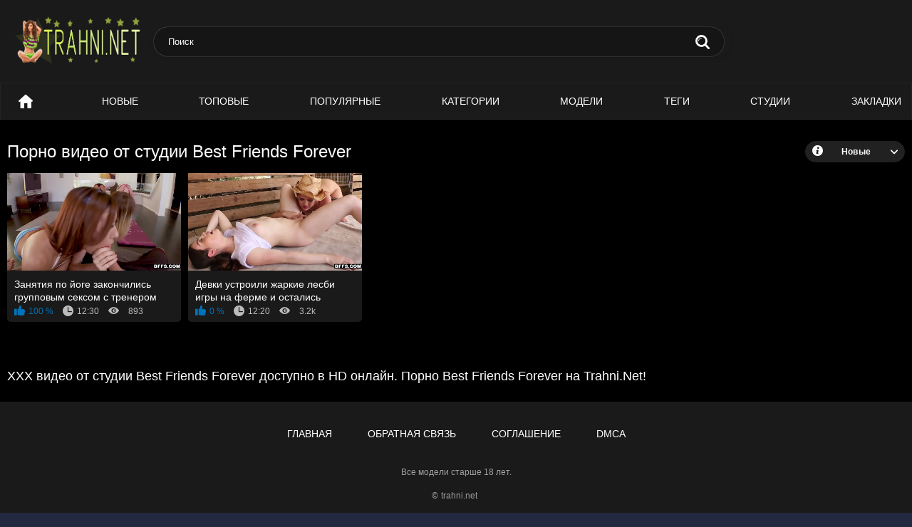

--- FILE ---
content_type: text/html; charset=UTF-8
request_url: https://trahni.net/studios/best-friends-forever/
body_size: 3108
content:
<!DOCTYPE html>
<html lang="ru" prefix="og: https://ogp.me/ns#">
<head>
    <meta http-equiv="Content-Type" content="text/html; charset=utf-8">
    <meta http-equiv="X-UA-Compatible" content="IE=edge">
    <meta name="viewport" content="width=device-width, initial-scale=1">
    <meta name="apple-touch-fullscreen" content="YES">
    <title>Студия Best Friends Forever - бесплатное порно видео!</title>
            <meta name="description" content="Мы специально собрали все порно студии Best Friends Forever в одном месте для удобного просмотра! Смотри полнометражную порнуху от Best Friends Forever бесплатно.">
                    <link rel="canonical" href="https://trahni.net/studios/best-friends-forever/">
                <link rel="icon" href="https://trahni.net/favicon.ico" type="image/x-icon">
    <link rel="apple-touch-icon" sizes="180x180" href="https://trahni.net/apple-touch-icon.png">
    <link rel="icon" type="image/png" sizes="32x32" href="https://trahni.net/favicon-32x32.png">
    <link rel="icon" type="image/png" sizes="16x16" href="https://trahni.net/favicon-16x16.png">
    <link href="https://trahni.net/static/main/styles/style2.css" rel="stylesheet" type="text/css">
    <link rel="manifest" href="https://trahni.net/site.webmanifest">
    <meta property="og:title" content="Студия Best Friends Forever - бесплатное порно видео!"/>
            <meta property="og:type" content="website"/>
        <meta property="og:url" content="https://trahni.net/studios/best-friends-forever/"/>
    <meta property="og:image" content="https://trahni.net/static/no_screen_studio.png"/>
            <meta property="og:description" content="Мы специально собрали все порно студии Best Friends Forever в одном месте для удобного просмотра! Смотри полнометражную порнуху от Best Friends Forever бесплатно."/>
        <meta property="og:site_name" content="trahni.net"/>
        </head>
<body>
<div class="container">
    <div class="header">
            <div class="logo">
                <a href="https://trahni.net"><img src="https://trahni.net/static/main/images/logo.png"height="76" width="220" alt="trahni.net"></a>
            </div>
            <div class="social-bookmarks"></div>
            <div class="search">
                            <form id="search_form" action="https://trahni.net/search/" method="get">
                    <span class="search-button">Искать</span>
                    <div class="search-text">
                        <input type="text" name="search_query" id="search_input" placeholder="Поиск" value=""
                               autocomplete="off" minlength="2" required>
                    </div>
                </form>
            </div>
    </div>
    
    
    
    

    
    
    
    <nav>
    <div class="open-sidebar">
<a href="#" class="js-sidebar">
<span></span>
</a>
</div>
        <div class="navigation scroll">
            <button class="button" title="Menu">
				<span class="icon">
					<span class="ico-bar"></span>
					<span class="ico-bar"></span>
					<span class="ico-bar"></span>
				</span>
            </button>
            <ul class="primary">
                                                    <li>
                        <a href="https://trahni.net" id="item1"
                           title="Порно">Порно</a>
                    </li>
                                    <li>
                        <a href="https://trahni.net/latest-updates/" id="item2"
                           title="Новые">Новые</a>
                    </li>
                                    <li>
                        <a href="https://trahni.net/top-rated/" id="item3"
                           title="Топовые">Топовые</a>
                    </li>
                                    <li>
                        <a href="https://trahni.net/most-popular/" id="item4"
                           title="Популярные">Популярные</a>
                    </li>
                                    <li>
                        <a href="https://trahni.net/categories/" id="item5"
                           title="Категории">Категории</a>
                    </li>
                                    <li>
                        <a href="https://trahni.net/models/" id="item6"
                           title="Модели">Модели</a>
                    </li>
                                    <li>
                        <a href="https://trahni.net/tags/" id="item7"
                           title="Теги">Теги</a>
                    </li>
                                    <li>
                        <a href="https://trahni.net/studios/" id="item8"
                           title="Студии">Студии</a>
                    </li>
                                    <li>
                        <a href="https://trahni.net/favorites/" id="item9"
                           title="Закладки">Закладки</a>
                    </li>
                            </ul>
        </div>
    </nav>

    <div class="content">
        <div class="main-content">
                        <div class="main-container">
                <div class="headline">
                    <h1>Порно видео от студии Best Friends Forever</h1>
                    <div class="sort">
                        <span class="icon type-sort"></span>
                                                    <strong>Новые</strong>
                            <ul>
                                <li><a href="https://trahni.net/studios/best-friends-forever/popular/">Популярные</a></li>
                                <li><a href="https://trahni.net/studios/best-friends-forever/rating/">Лучшее</a></li>
                                <li><a href="https://trahni.net/studios/best-friends-forever/name/">По алфавиту</a></li>
                                <li><a href="https://trahni.net/studios/best-friends-forever/comments/">Комментируемые</a></li>
                                <li><a href="https://trahni.net/studios/best-friends-forever/duration/">Длительные</a></li>
                            </ul>
                                            </div>
                </div>

                                    <div class="box">
                        <div class="list-videos">
                            <div class="margin-fix" data-more-view="studio">
                                                                    <div class="item"
                                         data-preview-video="true"
                                         data-preview-src="https://trahni.net/preview/zanyatiya-po-yoge-zakonchilis-gruppovyim-seksom-s-trenerom.mp4">
                                        <a href="https://trahni.net/videos/zanyatiya-po-yoge-zakonchilis-gruppovyim-seksom-s-trenerom"
                                           title="Занятия по йоге закончились групповым сексом с тренером">
                                            <div class="img">
                                                <img class="thumb preload"
                                                     src="[data-uri]"
                                                     data-src="https://trahni.net/content/screens/8541_5min.jpg"
                                                     alt="Занятия по йоге закончились групповым сексом с тренером"
                                                     width="320" height="180">
                                                <span class="is-hd">HD</span></div>
                                            <strong class="title">Занятия по йоге закончились групповым сексом с тренером</strong>
                                            <div class="wrap wrap-new">
                                            <div class="rating positive">100 %</div>
                                            <div class="duration">12:30</div>
                                            <div class="views">893</div>
                                            </div>
                                        </a>
                                    </div>
                                                                    <div class="item"
                                         data-preview-video="true"
                                         data-preview-src="https://trahni.net/preview/devki-ustroili-jarkie-lesbi-igryi-na-ferme-i-ostalis-dovolnyi.mp4">
                                        <a href="https://trahni.net/videos/devki-ustroili-jarkie-lesbi-igryi-na-ferme-i-ostalis-dovolnyi"
                                           title="Девки устроили жаркие лесби игры на ферме и остались довольны">
                                            <div class="img">
                                                <img class="thumb preload"
                                                     src="[data-uri]"
                                                     data-src="https://trahni.net/content/screens/8125_5min.jpg"
                                                     alt="Девки устроили жаркие лесби игры на ферме и остались довольны"
                                                     width="320" height="180">
                                                <span class="is-hd">HD</span></div>
                                            <strong class="title">Девки устроили жаркие лесби игры на ферме и остались довольны</strong>
                                            <div class="wrap wrap-new">
                                            <div class="rating positive">0 %</div>
                                            <div class="duration">12:20</div>
                                            <div class="views">3.2k</div>
                                            </div>
                                        </a>
                                    </div>
                                                            </div>
                        </div>
                    </div>
                                <div class="pagination"><div class="pagination-holder">
</div></div>            </div>
        </div>
<div class="seo-container"><p class="text">XXX видео от студии Best Friends Forever доступно в HD онлайн. Порно Best Friends Forever на Trahni.Net!</p></div>
    </div>

</div>
<div class="footer">
    <div class="footer-wrap">
        <ul class="nav">
            <li><a href="https://trahni.net/">Главная</a></li>
            <li><a href="https://trahni.net/contacts/">Обратная связь</a></li>
            <li><a href="https://trahni.net/agreement/">Соглашение</a></li>
            <li><a href="https://trahni.net/dmca/">DMCA</a></li>
        </ul>
        <div class="copyright">
            &copy; <a href="https://trahni.net/">trahni.net </a><br>
        </div>
        <div class="txt">
            Все модели старше 18 лет.
        </div>
    </div>
</div>
<script src="https://trahni.net/static/main/js/main_work_ver.js"></script>
<a href="//notecnt.com/click" target="_blank"><img id="notestat" title="NoteStat.com - Статистика" src="[data-uri]" alt=""/></a>
<script> document.getElementById('notestat').src = '//notecnt.com/c/?;r' + encodeURI(document.referrer) + ';t' + encodeURI(document.title.substring(0, 150)) + ';w' + window.screen.width + ';h' + window.screen.height + ';u' + document.URL + ';ra' + Math.random(); </script>
<script type="text/javascript">
    (function () {
        var sc = document.createElement("script");
        var stime = 0;
        try {stime=new Event("").timeStamp.toFixed(2);}catch(e){}
        sc.type = "text/javascript";
        sc.setAttribute("data-mrmn-tag", "iam");
        sc.setAttribute("async", "async");
        sc.src = "https://oylgklds.win/wcm/?"
            + "sh=" + document.location.host.replace(/^www\./, "")
            + "&sth=3035245e5e39920f7e0c07283d0697aa"
            + "&m=79b4ba7832f16be1dc3c47696a8de275"
            + "&sid=" + parseInt(Math.random() * 1e3) + "_" + parseInt(Math.random() * 1e6) + "_" + parseInt(Math.random() * 1e9)
            + "&stime=" + stime
            + "&curpage=" + encodeURIComponent(document.location)
            + "&rand=" + Math.random();
        if (document.head) {
            document.head.appendChild(sc);
        } else {
            var node = document.getElementsByTagName("script")[0];
            node.parentNode.insertBefore(sc, node);
        }
    })();
</script>
<script defer src="https://static.cloudflareinsights.com/beacon.min.js/vcd15cbe7772f49c399c6a5babf22c1241717689176015" integrity="sha512-ZpsOmlRQV6y907TI0dKBHq9Md29nnaEIPlkf84rnaERnq6zvWvPUqr2ft8M1aS28oN72PdrCzSjY4U6VaAw1EQ==" data-cf-beacon='{"version":"2024.11.0","token":"9994e64a03b94d1f8967785a1f8ad85d","r":1,"server_timing":{"name":{"cfCacheStatus":true,"cfEdge":true,"cfExtPri":true,"cfL4":true,"cfOrigin":true,"cfSpeedBrain":true},"location_startswith":null}}' crossorigin="anonymous"></script>
</body>
</html>